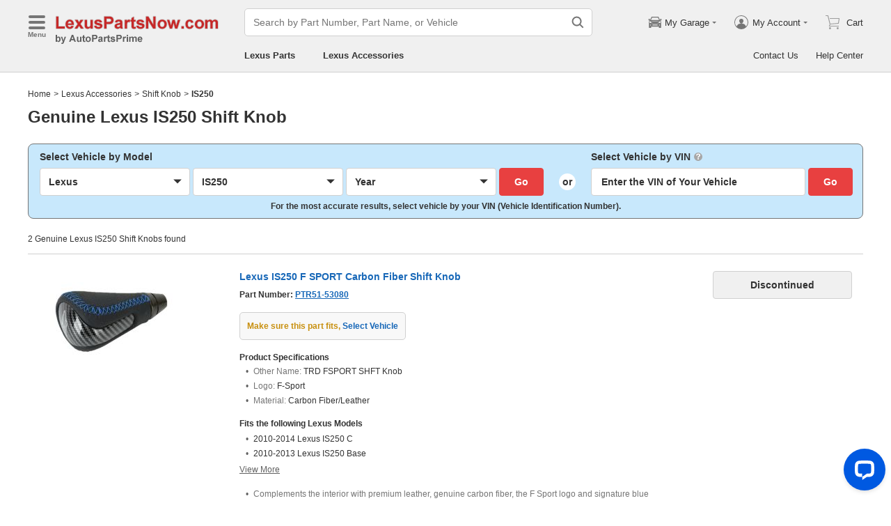

--- FILE ---
content_type: application/javascript; charset=UTF-8
request_url: https://api.livechatinc.com/v3.6/customer/action/get_dynamic_configuration?x-region=us-south1&license_id=17642709&client_id=c5e4f61e1a6c3b1521b541bc5c5a2ac5&url=https%3A%2F%2Fwww.lexuspartsnow.com%2Faccessories%2Flexus-is250-shift_knob.html&channel_type=code&jsonp=__669mql0f4hs
body_size: 342
content:
__669mql0f4hs({"organization_id":"cbc5a292-ca0e-4644-baad-83414d2570ca","livechat_active":true,"livechat":{"group_id":11,"client_limit_exceeded":false,"domain_allowed":true,"online_group_ids":[0,11,15,16,17,18,19,20,21,22,23,24,25,26,27,28,33,37,38,39,40,42,43,44,89,90,91,92,93,94],"config_version":"960.0.63.17495.445.697.636.66.3.1.3.158.2","localization_version":"6bb83031e4f97736cbbada081b074fb6_f951dc614f468e2194a9b88410b0cd0f","language":"en"},"default_widget":"livechat"});

--- FILE ---
content_type: application/javascript; charset=UTF-8
request_url: https://www.lexuspartsnow.com/assistant/static/js/426.chunk.js?v=2026011408
body_size: 10091
content:
/*! For license information please see 426.chunk.js.LICENSE.txt */
(self.webpackChunk_california_assistant=self.webpackChunk_california_assistant||[]).push([[426],{7499:function(t,e,n){"use strict";n.d(e,{Z:function(){return u}});var o=n(3421);function r(t,e){void 0===e&&(e={});var n=function(t){return t&&"j"===t[0]&&":"===t[1]?t.substr(2):t}(t);if(function(t,e){return void 0===e&&(e=!t||"{"!==t[0]&&"["!==t[0]&&'"'!==t[0]),!e}(n,e.doNotParse))try{return JSON.parse(n)}catch(t){}return t}var i=function(){return i=Object.assign||function(t){for(var e,n=1,o=arguments.length;n<o;n++)for(var r in e=arguments[n])Object.prototype.hasOwnProperty.call(e,r)&&(t[r]=e[r]);return t},i.apply(this,arguments)},a=function(){function t(t,e){var n=this;this.changeListeners=[],this.HAS_DOCUMENT_COOKIE=!1,this.cookies=function(t,e){return"string"==typeof t?o.Q(t,e):"object"==typeof t&&null!==t?t:{}}(t,e),new Promise((function(){n.HAS_DOCUMENT_COOKIE="object"==typeof document&&"string"==typeof document.cookie})).catch((function(){}))}return t.prototype._updateBrowserValues=function(t){this.HAS_DOCUMENT_COOKIE&&(this.cookies=o.Q(document.cookie,t))},t.prototype._emitChange=function(t){for(var e=0;e<this.changeListeners.length;++e)this.changeListeners[e](t)},t.prototype.get=function(t,e,n){return void 0===e&&(e={}),this._updateBrowserValues(n),r(this.cookies[t],e)},t.prototype.getAll=function(t,e){void 0===t&&(t={}),this._updateBrowserValues(e);var n={};for(var o in this.cookies)n[o]=r(this.cookies[o],t);return n},t.prototype.set=function(t,e,n){var r;"object"==typeof e&&(e=JSON.stringify(e)),this.cookies=i(i({},this.cookies),((r={})[t]=e,r)),this.HAS_DOCUMENT_COOKIE&&(document.cookie=o.q(t,e,n)),this._emitChange({name:t,value:e,options:n})},t.prototype.remove=function(t,e){var n=e=i(i({},e),{expires:new Date(1970,1,1,0,0,1),maxAge:0});this.cookies=i({},this.cookies),delete this.cookies[t],this.HAS_DOCUMENT_COOKIE&&(document.cookie=o.q(t,"",n)),this._emitChange({name:t,value:void 0,options:e})},t.prototype.addChangeListener=function(t){this.changeListeners.push(t)},t.prototype.removeChangeListener=function(t){var e=this.changeListeners.indexOf(t);e>=0&&this.changeListeners.splice(e,1)},t}(),c=n(8970),s=function(){return s=Object.assign||function(t){for(var e,n=1,o=arguments.length;n<o;n++)for(var r in e=arguments[n])Object.prototype.hasOwnProperty.call(e,r)&&(t[r]=e[r]);return t},s.apply(this,arguments)},u=function(){function t(t,e,n){var o=this;this.read=function(t,e,n){return o._cookies.get("".concat(n||o._namespace).concat(t),e)},this.readAll=function(t){return o._cookies.getAll(t)},this.write=function(t,e,n,r){o._cookies.set("".concat(r||o._namespace).concat(t),e,s(s({},o._options),n))},this.remove=function(t,e,n){o._cookies.remove("".concat(n||o._namespace).concat(t),s(s({},o._options),e))},this._cookies=new a(t),this._options=s({path:"/",expires:(0,c.ui)({year:3})},e),this._namespace=n||""}return t.getInstance=function(){return t.instance||(t.instance=new t)},t}().getInstance()},8970:function(t,e,n){"use strict";n.d(e,{r0:function(){return i},u3:function(){return a},ui:function(){return r}});var o=function(){return o=Object.assign||function(t){for(var e,n=1,o=arguments.length;n<o;n++)for(var r in e=arguments[n])Object.prototype.hasOwnProperty.call(e,r)&&(t[r]=e[r]);return t},o.apply(this,arguments)};function r(t){var e=o({year:0,month:0,day:0,hour:0,minutes:0,seconds:0},t),n=new Date;return n.setFullYear(n.getFullYear()+e.year,n.getMonth()+e.month,n.getDate()+e.day),n.setHours(n.getHours()+e.hour,n.getMinutes()+e.minutes,n.getSeconds()+e.seconds),n}function i(t){return!t||a()>t}function a(t){return t?t.getTime():Date.now()}},4061:function(t,e,n){"use strict";var o=n(1004),r=function(){function t(){}return t.setConfig=function(e){t.assetCommonUiUrl=e.assetCommonUiUrl,t.assetWWWUrl=e.assetWWWUrl,t.assetSupportWebP=e.assetSupportWebP,o.Z.setConfig({baseUrl:"".concat(e.assetCommonUiUrl,"/svg")})},t.assetCommonUiUrl="https://assets-web.dev.autobestdevops.com/common-uiasset",t.assetWWWUrl=null,t.assetSupportWebP=null,t}();e.Z=r},6185:function(t,e,n){"use strict";n.d(e,{FG:function(){return o},Gb:function(){return a},YC:function(){return i},uf:function(){return r}});var o={"hpn.dev.autobestdevops.com":"HPN","tpd.dev.autobestdevops.com":"TPD","npd.dev.autobestdevops.com":"NPD","gpg.dev.autobestdevops.com":"GPG","fpg.dev.autobestdevops.com":"FPG","mpg.dev.autobestdevops.com":"MPG","apw.dev.autobestdevops.com":"APW","lpn.dev.autobestdevops.com":"LPN","ipd.dev.autobestdevops.com":"IPD","spd.dev.autobestdevops.com":"SPD","hpd.dev.autobestdevops.com":"HPD","kpn.dev.autobestdevops.com":"KPN","bpd.dev.autobestdevops.com":"BPD","adpg.dev.autobestdevops.com":"ADPG","mbpg.dev.autobestdevops.com":"MBPG","mtpg.dev.autobestdevops.com":"MTPG","mzpn.dev.autobestdevops.com":"MZPN","vwpg.dev.autobestdevops.com":"VWPG","vpg.dev.autobestdevops.com":"VPG","jpd.dev.autobestdevops.com":"JPD","cpd.dev.autobestdevops.com":"CPD","fpd.dev.autobestdevops.com":"FPD","tpn.dev.autobestdevops.com":"TPN"},r={"hpn.test.autobestdevops.com":"HPN","tpd.test.autobestdevops.com":"TPD","npd.test.autobestdevops.com":"NPD","gpg.test.autobestdevops.com":"GPG","fpg.test.autobestdevops.com":"FPG","mpg.test.autobestdevops.com":"MPG","apw.test.autobestdevops.com":"APW","lpn.test.autobestdevops.com":"LPN","ipd.test.autobestdevops.com":"IPD","spd.test.autobestdevops.com":"SPD","hpd.test.autobestdevops.com":"HPD","kpn.test.autobestdevops.com":"KPN","bpd.test.autobestdevops.com":"BPD","adpg.test.autobestdevops.com":"ADPG","mbpg.test.autobestdevops.com":"MBPG","mtpg.test.autobestdevops.com":"MTPG","mzpn.test.autobestdevops.com":"MZPN","vwpg.test.autobestdevops.com":"VWPG","vpg.test.autobestdevops.com":"VPG","jpd.test.autobestdevops.com":"JPD","cpd.test.autobestdevops.com":"CPD","fpd.test.autobestdevops.com":"FPD","tpn.test.autobestdevops.com":"TPN"},i={"hpn.uat.autobestdevops.com":"HPN","tpd.uat.autobestdevops.com":"TPD","npd.uat.autobestdevops.com":"NPD","gpg.uat.autobestdevops.com":"GPG","fpg.uat.autobestdevops.com":"FPG","mpg.uat.autobestdevops.com":"MPG","apw.uat.autobestdevops.com":"APW","lpn.uat.autobestdevops.com":"LPN","ipd.uat.autobestdevops.com":"IPD","spd.uat.autobestdevops.com":"SPD","hpd.uat.autobestdevops.com":"HPD","kpn.uat.autobestdevops.com":"KPN","bpd.uat.autobestdevops.com":"BPD","adpg.uat.autobestdevops.com":"ADPG","mbpg.uat.autobestdevops.com":"MBPG","mtpg.uat.autobestdevops.com":"MTPG","mzpn.uat.autobestdevops.com":"MZPN","vwpg.uat.autobestdevops.com":"VWPG","vpg.uat.autobestdevops.com":"VPG","jpd.uat.autobestdevops.com":"JPD","cpd.uat.autobestdevops.com":"CPD","fpd.uat.autobestdevops.com":"FPD","tpn.uat.autobestdevops.com":"TPN"},a={"www.hondapartsnow.com":"HPN","www.toyotapartsdeal.com":"TPD","www.nissanpartsdeal.com":"NPD","www.gmpartsgiant.com":"GPG","www.fordpartsgiant.com":"FPG","www.moparpartsgiant.com":"MPG","www.acurapartswarehouse.com":"APW","www.lexuspartsnow.com":"LPN","www.infinitipartsdeal.com":"IPD","www.subarupartsdeal.com":"SPD","www.hyundaipartsdeal.com":"HPD","www.kiapartsnow.com":"KPN","www.bmwpartsdeal.com":"BPD","www.audipartsgiant.com":"ADPG","www.mbpartsgiant.com":"MBPG","www.mitsubishipartsgiant.com":"MTPG","www.mazdapartsnow.com":"MZPN","www.vwpartsgiant.com":"VWPG","www.volvopartsgiant.com":"VPG","www.jeeppartsdeal.com":"JPD","www.chevypartsdeal.com":"CPD","www.fordpartsdeal.com":"FPD","www.toyotapartsnow.com":"TPN"}},2725:function(t,e,n){"use strict";n.d(e,{ZP:function(){return U}});var o=n(9149),r=function(){return r=Object.assign||function(t){for(var e,n=1,o=arguments.length;n<o;n++)for(var r in e=arguments[n])Object.prototype.hasOwnProperty.call(e,r)&&(t[r]=e[r]);return t},r.apply(this,arguments)},i=function(){function t(){this.cacheInfo=[],this.cacheInfo=[]}return t.prototype.add=function(t,e,n){var o="".concat((new Date).getTime()).concat(100*Math.random());return this.cacheInfo.push(r(r({},e),{id:o,level:t,label:n})),o},t.prototype.update=function(t,e,n,o){var i=this.cacheInfo.findIndex((function(e){return e.id===t}));return i<0?this.add(e,n,o):(this.cacheInfo.splice(i,1,r(r({},n),{id:t,level:e,label:o})),t)},t.prototype.getAll=function(){var t=this.cacheInfo.map((function(t){return delete t.id,t}));return JSON.stringify(t)},t.prototype.removeAll=function(){this.cacheInfo=[]},t.prototype.has=function(t){return t?this.cacheInfo.length>=t:this.cacheInfo.length>0},t}(),a=n(5189);function c(t,e){try{(new Image).src="".concat(t).concat((0,a.bC)(e))}catch(t){}}var s,u,p,f,l=function(){return l=Object.assign||function(t){for(var e,n=1,o=arguments.length;n<o;n++)for(var r in e=arguments[n])Object.prototype.hasOwnProperty.call(e,r)&&(t[r]=e[r]);return t},l.apply(this,arguments)},d=function(){function t(e,n){this.isBindUnload=!1,this.timer=null,this.config=l({delay:5e3},e),this.context=n,t.queue=new i,t.apiUrl=this.config.apiUrl,t.key=this.config.key}return t.prototype.track=function(e,n,r,i){var a=this.context,c=a.getContext,s=function(t,e){var n={};for(var o in t)Object.prototype.hasOwnProperty.call(t,o)&&e.indexOf(o)<0&&(n[o]=t[o]);if(null!=t&&"function"==typeof Object.getOwnPropertySymbols){var r=0;for(o=Object.getOwnPropertySymbols(t);r<o.length;r++)e.indexOf(o[r])<0&&Object.prototype.propertyIsEnumerable.call(t,o[r])&&(n[o[r]]=t[o[r]])}return n}(a,["getContext"]),u=(0,o.mf)(c)?c():{};if(n=l(l(l({},s),u),n),!i||!t.queue.has()){if("warn"===e)return t._singlePolling(e,n,r),null;var p=t.queue.add(e,n,r);return this._collectHandle(),p}return t.queue.update(i,e,n,r)},t.prototype._collectHandle=function(){var e=this;o.Nq&&!this.isBindUnload&&(this.isBindUnload=!0,window.addEventListener("unload",this._onUnload,!1)),clearTimeout(this.timer),t.queue.has(3)?this._polling():this.timer=setTimeout((function(){e._polling()}),this.config.delay)},t._singlePolling=function(e,n,o){c(t.apiUrl,{key:t.key,value:JSON.stringify([l(l({level:e},n),{label:o})])})},t.prototype._polling=function(){clearTimeout(this.timer),t.queue.has()&&(c(t.apiUrl,{key:t.key,value:t.queue.getAll()}),t.queue.removeAll())},t.prototype._onUnload=function(){var e,n,o;this&&this.timer&&clearTimeout(this.timer),t.queue.has()&&(e=t.apiUrl,n={key:t.key,value:t.queue.getAll()},o=(0,a.bC)(n),window.navigator&&window.navigator.sendBeacon?window.navigator.sendBeacon("".concat(e).concat(o),""):(new Image).src="".concat(e).concat(o),t.queue.removeAll())},t.queue=null,t.apiUrl=null,t.key=null,t}(),v=function(t,e){return{name:t,value:void 0===e?-1:e,delta:0,entries:[],id:"v1-".concat(Date.now(),"-").concat(Math.floor(8999999999999*Math.random())+1e12)}},m=function(t,e){try{if(PerformanceObserver.supportedEntryTypes.includes(t)){var n=new PerformanceObserver((function(t){return t.getEntries().map(e)}));return n.observe({type:t,buffered:!0}),n}}catch(t){}},h=!1,y=function(t,e){h||"undefined"!=typeof InstallTrigger||(addEventListener("beforeunload",(function(){})),h=!0),addEventListener("visibilitychange",(function n(o){"hidden"===document.visibilityState&&(t(o),e&&removeEventListener("visibilitychange",n,!0))}),!0)},g=function(t){addEventListener("pageshow",(function(e){e.persisted&&t(e)}),!0)},w="function"==typeof WeakSet?new WeakSet:new Set,b=function(t,e,n){var o;return function(){e.value>=0&&(n||w.has(e)||"hidden"===document.visibilityState)&&(e.delta=e.value-(o||0),(e.delta||void 0===o)&&(o=e.value,t(e)))}},P=-1,S=function(){return"hidden"===document.visibilityState?0:1/0},O=function(){y((function(t){var e=t.timeStamp;P=e}),!0)},C=function(){return P<0&&(P=S(),O(),g((function(){setTimeout((function(){P=S(),O()}),0)}))),{get timeStamp(){return P}}},E={passive:!0,capture:!0},T=new Date,k=function(t,e){s||(s=e,u=t,p=new Date,j(removeEventListener),D())},D=function(){if(u>=0&&u<p-T){var t={entryType:"first-input",name:s.type,target:s.target,cancelable:s.cancelable,startTime:s.timeStamp,processingStart:s.timeStamp+u};f.forEach((function(e){e(t)})),f=[]}},_=function(t){if(t.cancelable){var e=(t.timeStamp>1e12?new Date:performance.now())-t.timeStamp;"pointerdown"==t.type?function(t,e){var n=function(){k(t,e),r()},o=function(){r()},r=function(){removeEventListener("pointerup",n,E),removeEventListener("pointercancel",o,E)};addEventListener("pointerup",n,E),addEventListener("pointercancel",o,E)}(e,t):k(e,t)}},j=function(t){["mousedown","keydown","touchstart","pointerdown"].forEach((function(e){return t(e,_,E)}))},A=function(){return A=Object.assign||function(t){for(var e,n=1,o=arguments.length;n<o;n++)for(var r in e=arguments[n])Object.prototype.hasOwnProperty.call(e,r)&&(t[r]=e[r]);return t},A.apply(this,arguments)},N=function(t){return(0,o.fp)(t)?0:parseFloat(t.toFixed(2))},G=function(t){if(!t)return"";if(!(0,o.fp)(t.className)||!(0,o.fp)(t.id))return t.className||t.id;for(var e="p_";t.parentNode;){if(!(0,o.fp)(t.parentNode.className)||!(0,o.fp)(t.parentNode.id))return"".concat(e).concat(t.parentNode.className||t.parentNode.id);t=t.parentNode,e+="p_"}return""},L=function(t,e){if((0,o.Qr)(e))return t;var n=A(A({},t),{tagName:e.tagName,classNameOrId:G(e)});return"IMG"!==n.tagName||n.src||(n.src=e.src),t.currentRect||(n.width=e.offsetWidth,n.height=e.offsetHeight),n},x=function(){return x=Object.assign||function(t){for(var e,n=1,o=arguments.length;n<o;n++)for(var r in e=arguments[n])Object.prototype.hasOwnProperty.call(e,r)&&(t[r]=e[r]);return t},x.apply(this,arguments)};function M(t,e,n,r){if(void 0===e&&(e=0),void 0===n&&(n=0),void 0===r&&(r=0),window.PerformanceObserver&&window.navigator&&window.navigator.storage&&window.navigator.storage.estimate&&window.navigator.serviceWorker){var i,a={response:{}},c=!1,p=function(s){a[s.name]=s.value,s.desc&&(a.response[s.name]=s.desc),c||(0,o.fp)(a.FID)||(0,o.fp)(a.LCP)||(0,o.fp)(a.CLS)||!(a.FID>e||a.LCP>n||a.CLS>r)||(c=!0,i=t(x(x({},a),{response:JSON.stringify(a.response)}),i))};!function(t,e){var n,o=C(),r=v("LCP"),i=function(t){var e=t.startTime;e<o.timeStamp&&(r.value=e,r.entries.push(t)),n()},a=m("largest-contentful-paint",i);if(a){n=b(t,r,e);var c=function(){w.has(r)||(a.takeRecords().map(i),a.disconnect(),w.add(r),n())};["keydown","click"].forEach((function(t){addEventListener(t,c,{once:!0,capture:!0})})),y(c,!0),g((function(o){r=v("LCP"),n=b(t,r,e),requestAnimationFrame((function(){requestAnimationFrame((function(){r.value=performance.now()-o.timeStamp,w.add(r),n()}))}))}))}}((function(t){return function(t,e,n){var r={};if(t.value>e&&!(0,o.yD)(t.entries))for(var i=0,a=t.entries.length,c=void 0;i<a;i++)if((c=t.entries[i]).loadTime===t.value||c.startTime===t.value){r=L({duration:N(c.duration),loadTime:N(c.loadTime),src:c.url},c.element);break}n({value:N(t.value),name:t.name,desc:r})}(t,n,p)})),function(t,e){var n,o=C(),r=v("FID"),i=function(t){t.startTime<o.timeStamp&&(r.value=t.processingStart-t.startTime,r.entries.push(t),w.add(r),n())},a=m("first-input",i);n=b(t,r,e),a&&y((function(){a.takeRecords().map(i),a.disconnect()}),!0),a&&g((function(){var o;r=v("FID"),n=b(t,r,e),f=[],u=-1,s=null,j(addEventListener),o=i,f.push(o),D()}))}((function(t){return function(t,e,n){var r={};if(t.value>e&&!(0,o.yD)(t.entries)){var i=t.entries[0];r=L({name:i.name,duration:N(i.duration),cancelable:i.cancelable,startTime:N(i.startTime),processingStart:N(i.processingStart),processingEnd:N(i.processingEnd)},i.target)}n({value:N(t.value),name:t.name,desc:r})}(t,e,p)})),function(t,e){var n,o=v("CLS",0),r=function(t){t.hadRecentInput||(o.value+=t.value,o.entries.push(t),n())},i=m("layout-shift",r);i&&(n=b(t,o,e),y((function(){i.takeRecords().map(r),n()})),g((function(){o=v("CLS",0),n=b(t,o,e)})))}((function(t){return function(t,e,n){var r=null;if(t.value>e&&!(0,o.yD)(t.entries)){for(var i=0,a=0,c=0,s=t.entries.length,u=void 0;c<s;c++)(u=t.entries[c]).value>a&&(a=u.value,i=c);var p=t.entries[i]||{},f=[];(0,o.yD)(p.sources)||p.sources.forEach((function(t){var e=t.currentRect,n=void 0===e?{}:e,r=t.node,i=t.previousRect,a=void 0===i?{}:i;(0,o.Qr)(r)||f.push(L({previousRect:{left:a.left,top:a.top,width:a.width,height:a.height},currentRect:{left:n.left,top:n.top,width:n.width,height:n.height}},r))})),f.length>0&&(r={duration:N(p.duration),startTime:N(p.startTime),sources:f})}n({value:t.value,name:t.name,desc:r})}(t,r,p)})),function(t){var e,n=v("TTFB");e=function(){try{var t=performance.getEntriesByType("navigation")[0]||function(){var t=performance.timing,e={entryType:"navigation",startTime:0};for(var n in t)"navigationStart"!==n&&"toJSON"!==n&&(e[n]=Math.max(t[n]-t.navigationStart,0));return e}();n.value=n.delta=t.responseStart,n.entries=[t],function(t,e){var n={};if(!(0,o.yD)(t.entries)){var r=t.entries[0];n={duration:N(r.duration),fetchStart:N(r.fetchStart),requestStart:N(r.requestStart),responseStart:N(r.responseStart),responseEnd:N(r.responseStart)}}e({value:N(t.value),name:t.name,desc:n})}(n,p)}catch(t){}},"complete"===document.readyState?setTimeout(e,0):addEventListener("pageshow",e)}(),function(t,e){var n,o=C(),r=v("FCP"),i=m("paint",(function(t){"first-contentful-paint"===t.name&&(i&&i.disconnect(),t.startTime<o.timeStamp&&(r.value=t.startTime,r.entries.push(t),w.add(r),n()))}));i&&(n=b(t,r,e),g((function(o){r=v("FCP"),n=b(t,r,e),requestAnimationFrame((function(){requestAnimationFrame((function(){r.value=performance.now()-o.timeStamp,w.add(r),n()}))}))})))}((function(t){return function(t,e){e({value:N(t.value),name:t.name})}(t,p)}))}}var U=function(){function t(){}return t.initializeLogger=function(e,n){e.apiUrl&&(t.appInsights=new d(e,n),e.performance&&M(t.trackPerformance,e.performanceMinFid,e.performanceMinLcp,e.performanceMinCls))},t.customTrack=function(e,n,o,r){return void 0===n&&(n={}),t.appInsights&&t.appInsights.track?t.appInsights.track(e,n,o,r):null},t.trackDependency=function(e){void 0===e&&(e={}),t.customTrack("warn",e,"client_dependency")},t.trackException=function(e){void 0===e&&(e={}),t.customTrack("error",e,"client_exception")},t.trackFileException=function(e){void 0===e&&(e={}),t.customTrack("error",e,"fileException")},t.trackPerformance=function(e,n){return void 0===e&&(e={}),t.customTrack("info",e,"performance",n)},t.trackClickEvent=function(e){void 0===e&&(e={}),t.customTrack("info",e,"userClickEvent")},t.trackEmptySite=function(e){void 0===e&&(e={}),t.customTrack("info",e,"userEmptySite")},t}()},2892:function(t,e,n){"use strict";var o,r=n(525),i=n.n(r),a=n(491),c=n.n(a),s=(o=function(t,e){return o=Object.setPrototypeOf||{__proto__:[]}instanceof Array&&function(t,e){t.__proto__=e}||function(t,e){for(var n in e)Object.prototype.hasOwnProperty.call(e,n)&&(t[n]=e[n])},o(t,e)},function(t,e){if("function"!=typeof e&&null!==e)throw new TypeError("Class extends value "+String(e)+" is not a constructor or null");function n(){this.constructor=t}o(t,e),t.prototype=null===e?Object.create(e):(n.prototype=e.prototype,new n)}),u=function(t){function e(){return null!==t&&t.apply(this,arguments)||this}return s(e,t),e.prototype.componentDidMount=function(){this.createContainer()},e.prototype.componentDidUpdate=function(t){var e=this.props.didUpdate;e&&e(t)},e.prototype.componentWillUnmount=function(){this.removeContainer()},e.prototype.createContainer=function(){this.container=this.props.getContainer?this.props.getContainer():e.getContainer(),this.forceUpdate()},e.prototype.removeContainer=function(){if(this.container&&this.container.parentNode)try{this.container.parentNode.removeChild(this.container)}catch(t){}},e.prototype.render=function(){return this.container?c().createPortal(this.props.children,this.container):i().createElement(i().Fragment,null)},e.getContainer=function(){var t=document.createElement("div");return t.style.position="absolute",t.style.top="0",t.style.left="0",t.style.width="100%",window.document.body.appendChild(t),t},e}(i().Component);e.Z=u},1004:function(t,e,n){"use strict";n.d(e,{Z:function(){return d}});var o=n(525),r=n.n(o),i=n(2779),a=n.n(i);function c(t,e){if(t.setAttribute("width",e.width||"1em"),t.setAttribute("height",e.height||"1em"),t.setAttribute("fill",e.fill||"currentColor"),e.spin&&t.setAttribute("class","ab-icon-spin"),e.svgStyle)for(var n in e.svgStyle)Object.prototype.hasOwnProperty.call(e.svgStyle,n)&&(t.style[n]=e.svgStyle[n]);e.rotate&&(t.style.transform="rotate(".concat(e.rotate,"deg)"))}var s=new function(){var t=this;this.queueList={},this.add=function(e,n){t.queueList[e]=t.queueList[e]||[],t.queueList[e].push(n)},this.run=function(e){for(var n=function(n,o){setTimeout((function(){if(Array.isArray(t.queueList[e])){var o=t.cache.get(e),r=t.queueList[e][n];o instanceof Error?r(o):o&&r(null,o),n===t.queueList[e].length-1&&delete t.queueList[e]}}),0)},o=0,r=t.queueList[e].length;o<r;o++)n(o)},this.remove=function(){t.queueList={}},this.cache=new Map};var u,p=[],f=(u=function(t,e){return u=Object.setPrototypeOf||{__proto__:[]}instanceof Array&&function(t,e){t.__proto__=e}||function(t,e){for(var n in e)Object.prototype.hasOwnProperty.call(e,n)&&(t[n]=e[n])},u(t,e)},function(t,e){if("function"!=typeof e&&null!==e)throw new TypeError("Class extends value "+String(e)+" is not a constructor or null");function n(){this.constructor=t}u(t,e),t.prototype=null===e?Object.create(e):(n.prototype=e.prototype,new n)}),l=function(t){function e(){var n=null!==t&&t.apply(this,arguments)||this;return n.prefixCls="ab-icon",n.wrapperRef=r().createRef(),n.getUrl=function(t){return"".concat(n.props.baseUrl||e.baseUrl,"/").concat(t,".svg")},n.onChangeSvgAttr=function(){var t=n.wrapperRef.current;t&&t.firstChild instanceof SVGSVGElement&&c(t.firstChild,n.props)},n.onIconClick=function(t){t&&n.props.onClick&&(t.stopPropagation(),t.preventDefault(),t.nativeEvent&&t.nativeEvent.stopImmediatePropagation&&t.nativeEvent.stopImmediatePropagation(),n.props.onClick())},n}return f(e,t),e.setConfig=function(t){e.baseUrl=t.baseUrl},e.prototype.componentDidMount=function(){this.addSvg()},e.prototype.componentDidUpdate=function(t){if(function(t,e){for(var n in t)if(!(n in e))return!0;for(var n in e)if(t[n]!==e[n])return!0;return!1}(t,this.props)){if(t.name!==this.props.name)return this.removeSVG(),void this.addSvg();this.onChangeSvgAttr()}},e.prototype.componentWillUnmount=function(){this.removeSVG()},e.prototype.addSvg=function(){var t=this.wrapperRef.current;if(t){var e=this.props,n=e.name,o=e.width,r=e.height,i=e.fill,a=e.rotate,u=e.spin,f=e.svgStyle;!function(t,e,n){void 0===n&&(n={});var o=p.indexOf(t);-1===o?(p.push(t),function(t,e){if(s.cache.has(t)){var n=s.cache.get(t);if(void 0===n)return void s.add(t,e);if(n instanceof SVGSVGElement)return void e(null,n)}s.cache.set(t,void 0),s.add(t,e),function(t,e){var n=new XMLHttpRequest;function o(t){n.abort(),e(t,n)}n.onreadystatechange=function(){try{if(!/\.svg/i.test(t)&&2===n.readyState){var r=n.getResponseHeader("Content-Type");if(!r)return void o(new Error("Content type not found"));if("image/svg+xml"!==r&&"text/plain"!==r)return void o(new Error("Invalid content type: ".concat(r)))}if(4===n.readyState){if(404===n.status||null===n.responseXML)return void o(new Error("Unable to load SVG file: ".concat(t)));200===n.status?e(null,n):o(new Error("There was a problem injecting the SVG: ".concat(n.status," ").concat(n.statusText)))}}catch(t){n.abort(),e(t,n)}},n.open("GET",t),n.overrideMimeType&&n.overrideMimeType("text/xml"),n.send()}(t,(function(e,n){e?s.cache.set(t,e):n.responseXML instanceof Document&&n.responseXML.documentElement&&n.responseXML.documentElement instanceof SVGSVGElement&&s.cache.set(t,n.responseXML.documentElement),s.run(t)}))}(e,(function(o,r){if(o||!(r instanceof SVGSVGElement))return console.error(o||r),void p.splice(p.indexOf(t),1);var i=r.cloneNode(!0);(function(t,e){var n=t.querySelectorAll("script");if(n.length>0){"Svg(".concat(e,") cannot contain script inside.");for(var o=0,r=n.length;o<r;o++)t.removeChild(n[o])}if(t.querySelectorAll("[id]").length>0){var i={linearGradient:["fill","stroke"],radialGradient:["fill","stroke"]},a=!1;Object.keys(i).forEach((function(e){var n=i[e],o=t.querySelectorAll("".concat(e,"[id]"));a||(a=o.length>0);for(var r=function(e,r){var i,a=o[e].id,c="".concat(a,"-").concat("".concat((new Date).getTime()).concat(parseInt(String(100*Math.random()),10)));Array.prototype.forEach.call(n,(function(e){for(var n=0,o=(i=t.querySelectorAll("[".concat(e,'*="').concat(a,'"]'))).length;n<o;n++){var r=i[n].getAttribute(e);r&&!r.match(new RegExp('url\\("?#'.concat(a,'"?\\)')))||i[n].setAttribute(e,"url(#".concat(c,")"))}})),o[e].id=c},c=0,s=o.length;c<s;c++)r(c)})),a||"Svg(".concat(e,") cannot contain id attribute inside.")}t.querySelectorAll("[class]").length>0&&"Svg(".concat(e,") cannot contain class name attribute inside.")})(i,e),i.setAttribute("xmlns","http://www.w3.org/2000/svg"),i.setAttribute("xmlns:xlink","http://www.w3.org/1999/xlink"),c(i,n),t.appendChild(i),p.splice(p.indexOf(t),1)}))):p.splice(o,1)}(t,this.getUrl(n),{width:o,height:r,fill:i,rotate:a,spin:u,svgStyle:f})}},e.prototype.removeSVG=function(){for(var t=this.wrapperRef.current;t.hasChildNodes();)t.removeChild(t.firstChild)},e.prototype.render=function(){var t=this.props,e=t.defaultWrapper,n=t.className,o=t.onMouseDown,i=t.onMouseEnter,c=t.onMouseLeave,s=t.onTouchEnd,u=t.onTouchStart,p=t.width,f=t.height;return r().createElement(e,{ref:this.wrapperRef,style:{width:p,height:f},className:a()(n,this.prefixCls),onClick:this.onIconClick,onMouseDown:o,onMouseEnter:i,onMouseLeave:c,onTouchStart:u,onTouchEnd:s})},e.defaultProps={defaultWrapper:"span",spin:!1},e}(r().PureComponent),d=l},9149:function(t,e,n){"use strict";n.d(e,{CB:function(){return s},G7:function(){return i},Jh:function(){return y},Kn:function(){return u},Nq:function(){return m},Qr:function(){return a},fp:function(){return r},hp:function(){return l},kJ:function(){return p},mf:function(){return f},yD:function(){return v},zE:function(){return d},zw:function(){return h}});var o=n(6522);function r(t){return i(t)||""===t||""===t.toString().trim()}function i(t){return null==t}function a(t){return!t||Object.keys(t).length<=0}var c=Object.prototype.toString;function s(t){return null!==t&&"object"===(0,o.Z)(t)}function u(t){return"[object Object]"===c.call(t)}function p(t){return"[object Array]"===c.call(t)}function f(t){return"[object Function]"===c.call(t)}function l(t){return"[object FormData]"===c.call(t)}function d(t){return"[object File]"===c.call(t)}function v(t){return!p(t)||t.length<=0}var m=!("undefined"==typeof window||!window.document||!window.document.createElement);function h(){return m&&"ontouchstart"in document.documentElement}function y(t){return/^\s*\w+([-+.']\w+)*@\w+([-.]\w+)*\.\w+([-.]\w+)*\s*$/.test(t)}},2779:function(t,e){var n;!function(){"use strict";var o={}.hasOwnProperty;function r(){for(var t=[],e=0;e<arguments.length;e++){var n=arguments[e];if(n){var i=typeof n;if("string"===i||"number"===i)t.push(n);else if(Array.isArray(n)){if(n.length){var a=r.apply(null,n);a&&t.push(a)}}else if("object"===i)if(n.toString===Object.prototype.toString)for(var c in n)o.call(n,c)&&n[c]&&t.push(c);else t.push(n.toString())}}return t.join(" ")}t.exports?(r.default=r,t.exports=r):void 0===(n=function(){return r}.apply(e,[]))||(t.exports=n)}()},3421:function(t,e){"use strict";e.Q=function(t,e){if("string"!=typeof t)throw new TypeError("argument str must be a string");for(var o={},r=e||{},a=t.split(";"),c=r.decode||n,s=0;s<a.length;s++){var u=a[s],p=u.indexOf("=");if(!(p<0)){var f=u.substring(0,p).trim();if(null==o[f]){var l=u.substring(p+1,u.length).trim();'"'===l[0]&&(l=l.slice(1,-1)),o[f]=i(l,c)}}}return o},e.q=function(t,e,n){var i=n||{},a=i.encode||o;if("function"!=typeof a)throw new TypeError("option encode is invalid");if(!r.test(t))throw new TypeError("argument name is invalid");var c=a(e);if(c&&!r.test(c))throw new TypeError("argument val is invalid");var s=t+"="+c;if(null!=i.maxAge){var u=i.maxAge-0;if(isNaN(u)||!isFinite(u))throw new TypeError("option maxAge is invalid");s+="; Max-Age="+Math.floor(u)}if(i.domain){if(!r.test(i.domain))throw new TypeError("option domain is invalid");s+="; Domain="+i.domain}if(i.path){if(!r.test(i.path))throw new TypeError("option path is invalid");s+="; Path="+i.path}if(i.expires){if("function"!=typeof i.expires.toUTCString)throw new TypeError("option expires is invalid");s+="; Expires="+i.expires.toUTCString()}if(i.httpOnly&&(s+="; HttpOnly"),i.secure&&(s+="; Secure"),i.sameSite)switch("string"==typeof i.sameSite?i.sameSite.toLowerCase():i.sameSite){case!0:s+="; SameSite=Strict";break;case"lax":s+="; SameSite=Lax";break;case"strict":s+="; SameSite=Strict";break;case"none":s+="; SameSite=None";break;default:throw new TypeError("option sameSite is invalid")}return s};var n=decodeURIComponent,o=encodeURIComponent,r=/^[\u0009\u0020-\u007e\u0080-\u00ff]+$/;function i(t,e){try{return e(t)}catch(e){return t}}},9571:function(t,e,n){"use strict";var o;n.d(e,{Z:function(){return p}});var r=new Uint8Array(16);function i(){if(!o&&!(o="undefined"!=typeof crypto&&crypto.getRandomValues&&crypto.getRandomValues.bind(crypto)||"undefined"!=typeof msCrypto&&"function"==typeof msCrypto.getRandomValues&&msCrypto.getRandomValues.bind(msCrypto)))throw new Error("crypto.getRandomValues() not supported. See https://github.com/uuidjs/uuid#getrandomvalues-not-supported");return o(r)}for(var a=/^(?:[0-9a-f]{8}-[0-9a-f]{4}-[1-5][0-9a-f]{3}-[89ab][0-9a-f]{3}-[0-9a-f]{12}|00000000-0000-0000-0000-000000000000)$/i,c=function(t){return"string"==typeof t&&a.test(t)},s=[],u=0;u<256;++u)s.push((u+256).toString(16).substr(1));var p=function(t,e,n){var o=(t=t||{}).random||(t.rng||i)();if(o[6]=15&o[6]|64,o[8]=63&o[8]|128,e){n=n||0;for(var r=0;r<16;++r)e[n+r]=o[r];return e}return function(t){var e=arguments.length>1&&void 0!==arguments[1]?arguments[1]:0,n=(s[t[e+0]]+s[t[e+1]]+s[t[e+2]]+s[t[e+3]]+"-"+s[t[e+4]]+s[t[e+5]]+"-"+s[t[e+6]]+s[t[e+7]]+"-"+s[t[e+8]]+s[t[e+9]]+"-"+s[t[e+10]]+s[t[e+11]]+s[t[e+12]]+s[t[e+13]]+s[t[e+14]]+s[t[e+15]]).toLowerCase();if(!c(n))throw TypeError("Stringified UUID is invalid");return n}(o)}},926:function(t,e,n){"use strict";function o(t,e){(null==e||e>t.length)&&(e=t.length);for(var n=0,o=new Array(e);n<e;n++)o[n]=t[n];return o}n.d(e,{Z:function(){return o}})},753:function(t,e,n){"use strict";function o(t){if(void 0===t)throw new ReferenceError("this hasn't been initialised - super() hasn't been called");return t}n.d(e,{Z:function(){return o}})},9249:function(t,e,n){"use strict";function o(t,e){if(!(t instanceof e))throw new TypeError("Cannot call a class as a function")}n.d(e,{Z:function(){return o}})},7371:function(t,e,n){"use strict";function o(t,e){for(var n=0;n<e.length;n++){var o=e[n];o.enumerable=o.enumerable||!1,o.configurable=!0,"value"in o&&(o.writable=!0),Object.defineProperty(t,o.key,o)}}function r(t,e,n){return e&&o(t.prototype,e),n&&o(t,n),Object.defineProperty(t,"prototype",{writable:!1}),t}n.d(e,{Z:function(){return r}})},7896:function(t,e,n){"use strict";function o(){return o=Object.assign?Object.assign.bind():function(t){for(var e=1;e<arguments.length;e++){var n=arguments[e];for(var o in n)Object.prototype.hasOwnProperty.call(n,o)&&(t[o]=n[o])}return t},o.apply(this,arguments)}n.d(e,{Z:function(){return o}})},5058:function(t,e,n){"use strict";function o(t){return o=Object.setPrototypeOf?Object.getPrototypeOf.bind():function(t){return t.__proto__||Object.getPrototypeOf(t)},o(t)}n.d(e,{Z:function(){return o}})},5754:function(t,e,n){"use strict";n.d(e,{Z:function(){return r}});var o=n(8960);function r(t,e){if("function"!=typeof e&&null!==e)throw new TypeError("Super expression must either be null or a function");t.prototype=Object.create(e&&e.prototype,{constructor:{value:t,writable:!0,configurable:!0}}),Object.defineProperty(t,"prototype",{writable:!1}),e&&(0,o.Z)(t,e)}},1665:function(t,e,n){"use strict";n.d(e,{Z:function(){return r}});var o=n(8960);function r(t,e){t.prototype=Object.create(e.prototype),t.prototype.constructor=t,(0,o.Z)(t,e)}},1461:function(t,e,n){"use strict";function o(t,e){if(null==t)return{};var n,o,r={},i=Object.keys(t);for(o=0;o<i.length;o++)n=i[o],e.indexOf(n)>=0||(r[n]=t[n]);return r}n.d(e,{Z:function(){return o}})},1987:function(t,e,n){"use strict";n.d(e,{Z:function(){return i}});var o=n(6522),r=n(753);function i(t,e){if(e&&("object"===(0,o.Z)(e)||"function"==typeof e))return e;if(void 0!==e)throw new TypeError("Derived constructors may only return object or undefined");return(0,r.Z)(t)}},8960:function(t,e,n){"use strict";function o(t,e){return o=Object.setPrototypeOf?Object.setPrototypeOf.bind():function(t,e){return t.__proto__=e,t},o(t,e)}n.d(e,{Z:function(){return o}})},8777:function(t,e,n){"use strict";n.d(e,{Z:function(){return i}});var o=n(926),r=n(9147);function i(t){return function(t){if(Array.isArray(t))return(0,o.Z)(t)}(t)||function(t){if("undefined"!=typeof Symbol&&null!=t[Symbol.iterator]||null!=t["@@iterator"])return Array.from(t)}(t)||(0,r.Z)(t)||function(){throw new TypeError("Invalid attempt to spread non-iterable instance.\nIn order to be iterable, non-array objects must have a [Symbol.iterator]() method.")}()}},6522:function(t,e,n){"use strict";function o(t){return o="function"==typeof Symbol&&"symbol"==typeof Symbol.iterator?function(t){return typeof t}:function(t){return t&&"function"==typeof Symbol&&t.constructor===Symbol&&t!==Symbol.prototype?"symbol":typeof t},o(t)}n.d(e,{Z:function(){return o}})},9147:function(t,e,n){"use strict";n.d(e,{Z:function(){return r}});var o=n(926);function r(t,e){if(t){if("string"==typeof t)return(0,o.Z)(t,e);var n=Object.prototype.toString.call(t).slice(8,-1);return"Object"===n&&t.constructor&&(n=t.constructor.name),"Map"===n||"Set"===n?Array.from(t):"Arguments"===n||/^(?:Ui|I)nt(?:8|16|32)(?:Clamped)?Array$/.test(n)?(0,o.Z)(t,e):void 0}}}}]);
//# sourceMappingURL=426.chunk.js.map?v=2026011408